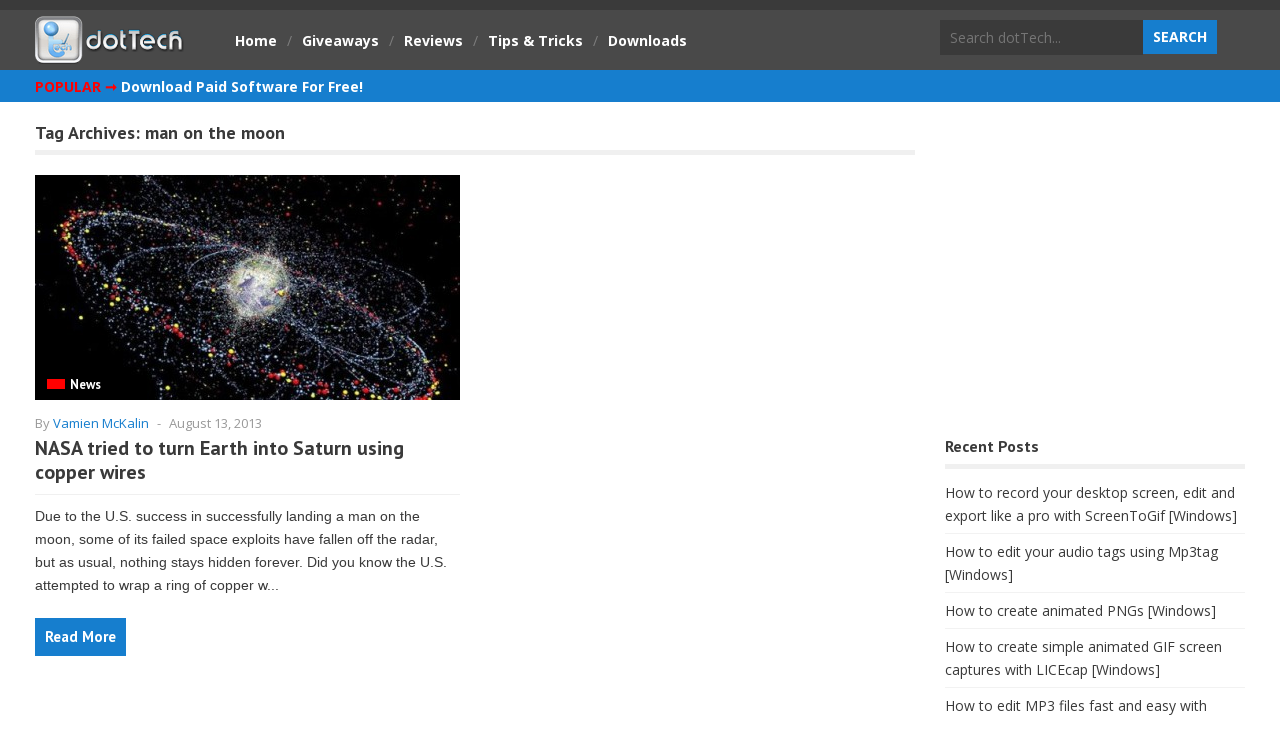

--- FILE ---
content_type: text/html; charset=UTF-8
request_url: https://dottech.org/tag/man-on-the-moon/
body_size: 13099
content:
<!DOCTYPE html>
<!--[if IE 6]>
<html id="ie6" dir="ltr" lang="en-US" prefix="og: https://ogp.me/ns#">
<![endif]-->
<!--[if IE 7]>
<html id="ie7" dir="ltr" lang="en-US" prefix="og: https://ogp.me/ns#">
<![endif]-->
<!--[if IE 8]>
<html id="ie8" dir="ltr" lang="en-US" prefix="og: https://ogp.me/ns#">
<![endif]-->
<!--[if !(IE 6) | !(IE 7) | !(IE 8)  ]><!-->
<html dir="ltr" lang="en-US" prefix="og: https://ogp.me/ns#">
<!--<![endif]-->

<head>
<meta charset="UTF-8" />
<meta name="viewport" content="width=device-width" />

<title>man on the moon | dotTechdotTech</title>
<!--<script src="//cdn.cpxinteractive.com/brt/defs/p/38817892-053.js"></script>-->
<link rel="profile" href="http://gmpg.org/xfn/11" />
<link rel="pingback" href="https://dottech.org/xmlrpc.php" />
<!--[if lt IE 9]>
<script src="https://dottech.org/wp-content/themes/dt2/js/html5.js" type="text/javascript"></script>
<![endif]-->

		<!-- All in One SEO 4.9.2 - aioseo.com -->
	<meta name="robots" content="max-image-preview:large" />
	<meta name="msvalidate.01" content="7C0312C5C79C2989A5ACC59835197549" />
	<link rel="canonical" href="https://dottech.org/tag/man-on-the-moon/" />
	<meta name="generator" content="All in One SEO (AIOSEO) 4.9.2" />
		<script type="application/ld+json" class="aioseo-schema">
			{"@context":"https:\/\/schema.org","@graph":[{"@type":"BreadcrumbList","@id":"https:\/\/dottech.org\/tag\/man-on-the-moon\/#breadcrumblist","itemListElement":[{"@type":"ListItem","@id":"https:\/\/dottech.org#listItem","position":1,"name":"Home","item":"https:\/\/dottech.org","nextItem":{"@type":"ListItem","@id":"https:\/\/dottech.org\/tag\/man-on-the-moon\/#listItem","name":"man on the moon"}},{"@type":"ListItem","@id":"https:\/\/dottech.org\/tag\/man-on-the-moon\/#listItem","position":2,"name":"man on the moon","previousItem":{"@type":"ListItem","@id":"https:\/\/dottech.org#listItem","name":"Home"}}]},{"@type":"CollectionPage","@id":"https:\/\/dottech.org\/tag\/man-on-the-moon\/#collectionpage","url":"https:\/\/dottech.org\/tag\/man-on-the-moon\/","name":"man on the moon | dotTech","inLanguage":"en-US","isPartOf":{"@id":"https:\/\/dottech.org\/#website"},"breadcrumb":{"@id":"https:\/\/dottech.org\/tag\/man-on-the-moon\/#breadcrumblist"}},{"@type":"Organization","@id":"https:\/\/dottech.org\/#organization","name":"Azadi Network LLC","description":"Professional Technologians","url":"https:\/\/dottech.org\/"},{"@type":"WebSite","@id":"https:\/\/dottech.org\/#website","url":"https:\/\/dottech.org\/","name":"dotTech","description":"Professional Technologians","inLanguage":"en-US","publisher":{"@id":"https:\/\/dottech.org\/#organization"}}]}
		</script>
		<!-- All in One SEO -->


<link rel="alternate" type="application/rss+xml" title="dotTech &raquo; Feed" href="https://dottech.org/feed/" />
<link rel="alternate" type="application/rss+xml" title="dotTech &raquo; Comments Feed" href="https://dottech.org/comments/feed/" />
<link rel="alternate" type="application/rss+xml" title="dotTech &raquo; man on the moon Tag Feed" href="https://dottech.org/tag/man-on-the-moon/feed/" />
<style id='wp-img-auto-sizes-contain-inline-css' type='text/css'>
img:is([sizes=auto i],[sizes^="auto," i]){contain-intrinsic-size:3000px 1500px}
/*# sourceURL=wp-img-auto-sizes-contain-inline-css */
</style>
<style id='wp-emoji-styles-inline-css' type='text/css'>

	img.wp-smiley, img.emoji {
		display: inline !important;
		border: none !important;
		box-shadow: none !important;
		height: 1em !important;
		width: 1em !important;
		margin: 0 0.07em !important;
		vertical-align: -0.1em !important;
		background: none !important;
		padding: 0 !important;
	}
/*# sourceURL=wp-emoji-styles-inline-css */
</style>
<style id='wp-block-library-inline-css' type='text/css'>
:root{--wp-block-synced-color:#7a00df;--wp-block-synced-color--rgb:122,0,223;--wp-bound-block-color:var(--wp-block-synced-color);--wp-editor-canvas-background:#ddd;--wp-admin-theme-color:#007cba;--wp-admin-theme-color--rgb:0,124,186;--wp-admin-theme-color-darker-10:#006ba1;--wp-admin-theme-color-darker-10--rgb:0,107,160.5;--wp-admin-theme-color-darker-20:#005a87;--wp-admin-theme-color-darker-20--rgb:0,90,135;--wp-admin-border-width-focus:2px}@media (min-resolution:192dpi){:root{--wp-admin-border-width-focus:1.5px}}.wp-element-button{cursor:pointer}:root .has-very-light-gray-background-color{background-color:#eee}:root .has-very-dark-gray-background-color{background-color:#313131}:root .has-very-light-gray-color{color:#eee}:root .has-very-dark-gray-color{color:#313131}:root .has-vivid-green-cyan-to-vivid-cyan-blue-gradient-background{background:linear-gradient(135deg,#00d084,#0693e3)}:root .has-purple-crush-gradient-background{background:linear-gradient(135deg,#34e2e4,#4721fb 50%,#ab1dfe)}:root .has-hazy-dawn-gradient-background{background:linear-gradient(135deg,#faaca8,#dad0ec)}:root .has-subdued-olive-gradient-background{background:linear-gradient(135deg,#fafae1,#67a671)}:root .has-atomic-cream-gradient-background{background:linear-gradient(135deg,#fdd79a,#004a59)}:root .has-nightshade-gradient-background{background:linear-gradient(135deg,#330968,#31cdcf)}:root .has-midnight-gradient-background{background:linear-gradient(135deg,#020381,#2874fc)}:root{--wp--preset--font-size--normal:16px;--wp--preset--font-size--huge:42px}.has-regular-font-size{font-size:1em}.has-larger-font-size{font-size:2.625em}.has-normal-font-size{font-size:var(--wp--preset--font-size--normal)}.has-huge-font-size{font-size:var(--wp--preset--font-size--huge)}.has-text-align-center{text-align:center}.has-text-align-left{text-align:left}.has-text-align-right{text-align:right}.has-fit-text{white-space:nowrap!important}#end-resizable-editor-section{display:none}.aligncenter{clear:both}.items-justified-left{justify-content:flex-start}.items-justified-center{justify-content:center}.items-justified-right{justify-content:flex-end}.items-justified-space-between{justify-content:space-between}.screen-reader-text{border:0;clip-path:inset(50%);height:1px;margin:-1px;overflow:hidden;padding:0;position:absolute;width:1px;word-wrap:normal!important}.screen-reader-text:focus{background-color:#ddd;clip-path:none;color:#444;display:block;font-size:1em;height:auto;left:5px;line-height:normal;padding:15px 23px 14px;text-decoration:none;top:5px;width:auto;z-index:100000}html :where(.has-border-color){border-style:solid}html :where([style*=border-top-color]){border-top-style:solid}html :where([style*=border-right-color]){border-right-style:solid}html :where([style*=border-bottom-color]){border-bottom-style:solid}html :where([style*=border-left-color]){border-left-style:solid}html :where([style*=border-width]){border-style:solid}html :where([style*=border-top-width]){border-top-style:solid}html :where([style*=border-right-width]){border-right-style:solid}html :where([style*=border-bottom-width]){border-bottom-style:solid}html :where([style*=border-left-width]){border-left-style:solid}html :where(img[class*=wp-image-]){height:auto;max-width:100%}:where(figure){margin:0 0 1em}html :where(.is-position-sticky){--wp-admin--admin-bar--position-offset:var(--wp-admin--admin-bar--height,0px)}@media screen and (max-width:600px){html :where(.is-position-sticky){--wp-admin--admin-bar--position-offset:0px}}

/*# sourceURL=wp-block-library-inline-css */
</style><style id='global-styles-inline-css' type='text/css'>
:root{--wp--preset--aspect-ratio--square: 1;--wp--preset--aspect-ratio--4-3: 4/3;--wp--preset--aspect-ratio--3-4: 3/4;--wp--preset--aspect-ratio--3-2: 3/2;--wp--preset--aspect-ratio--2-3: 2/3;--wp--preset--aspect-ratio--16-9: 16/9;--wp--preset--aspect-ratio--9-16: 9/16;--wp--preset--color--black: #000000;--wp--preset--color--cyan-bluish-gray: #abb8c3;--wp--preset--color--white: #ffffff;--wp--preset--color--pale-pink: #f78da7;--wp--preset--color--vivid-red: #cf2e2e;--wp--preset--color--luminous-vivid-orange: #ff6900;--wp--preset--color--luminous-vivid-amber: #fcb900;--wp--preset--color--light-green-cyan: #7bdcb5;--wp--preset--color--vivid-green-cyan: #00d084;--wp--preset--color--pale-cyan-blue: #8ed1fc;--wp--preset--color--vivid-cyan-blue: #0693e3;--wp--preset--color--vivid-purple: #9b51e0;--wp--preset--gradient--vivid-cyan-blue-to-vivid-purple: linear-gradient(135deg,rgb(6,147,227) 0%,rgb(155,81,224) 100%);--wp--preset--gradient--light-green-cyan-to-vivid-green-cyan: linear-gradient(135deg,rgb(122,220,180) 0%,rgb(0,208,130) 100%);--wp--preset--gradient--luminous-vivid-amber-to-luminous-vivid-orange: linear-gradient(135deg,rgb(252,185,0) 0%,rgb(255,105,0) 100%);--wp--preset--gradient--luminous-vivid-orange-to-vivid-red: linear-gradient(135deg,rgb(255,105,0) 0%,rgb(207,46,46) 100%);--wp--preset--gradient--very-light-gray-to-cyan-bluish-gray: linear-gradient(135deg,rgb(238,238,238) 0%,rgb(169,184,195) 100%);--wp--preset--gradient--cool-to-warm-spectrum: linear-gradient(135deg,rgb(74,234,220) 0%,rgb(151,120,209) 20%,rgb(207,42,186) 40%,rgb(238,44,130) 60%,rgb(251,105,98) 80%,rgb(254,248,76) 100%);--wp--preset--gradient--blush-light-purple: linear-gradient(135deg,rgb(255,206,236) 0%,rgb(152,150,240) 100%);--wp--preset--gradient--blush-bordeaux: linear-gradient(135deg,rgb(254,205,165) 0%,rgb(254,45,45) 50%,rgb(107,0,62) 100%);--wp--preset--gradient--luminous-dusk: linear-gradient(135deg,rgb(255,203,112) 0%,rgb(199,81,192) 50%,rgb(65,88,208) 100%);--wp--preset--gradient--pale-ocean: linear-gradient(135deg,rgb(255,245,203) 0%,rgb(182,227,212) 50%,rgb(51,167,181) 100%);--wp--preset--gradient--electric-grass: linear-gradient(135deg,rgb(202,248,128) 0%,rgb(113,206,126) 100%);--wp--preset--gradient--midnight: linear-gradient(135deg,rgb(2,3,129) 0%,rgb(40,116,252) 100%);--wp--preset--font-size--small: 13px;--wp--preset--font-size--medium: 20px;--wp--preset--font-size--large: 36px;--wp--preset--font-size--x-large: 42px;--wp--preset--spacing--20: 0.44rem;--wp--preset--spacing--30: 0.67rem;--wp--preset--spacing--40: 1rem;--wp--preset--spacing--50: 1.5rem;--wp--preset--spacing--60: 2.25rem;--wp--preset--spacing--70: 3.38rem;--wp--preset--spacing--80: 5.06rem;--wp--preset--shadow--natural: 6px 6px 9px rgba(0, 0, 0, 0.2);--wp--preset--shadow--deep: 12px 12px 50px rgba(0, 0, 0, 0.4);--wp--preset--shadow--sharp: 6px 6px 0px rgba(0, 0, 0, 0.2);--wp--preset--shadow--outlined: 6px 6px 0px -3px rgb(255, 255, 255), 6px 6px rgb(0, 0, 0);--wp--preset--shadow--crisp: 6px 6px 0px rgb(0, 0, 0);}:where(.is-layout-flex){gap: 0.5em;}:where(.is-layout-grid){gap: 0.5em;}body .is-layout-flex{display: flex;}.is-layout-flex{flex-wrap: wrap;align-items: center;}.is-layout-flex > :is(*, div){margin: 0;}body .is-layout-grid{display: grid;}.is-layout-grid > :is(*, div){margin: 0;}:where(.wp-block-columns.is-layout-flex){gap: 2em;}:where(.wp-block-columns.is-layout-grid){gap: 2em;}:where(.wp-block-post-template.is-layout-flex){gap: 1.25em;}:where(.wp-block-post-template.is-layout-grid){gap: 1.25em;}.has-black-color{color: var(--wp--preset--color--black) !important;}.has-cyan-bluish-gray-color{color: var(--wp--preset--color--cyan-bluish-gray) !important;}.has-white-color{color: var(--wp--preset--color--white) !important;}.has-pale-pink-color{color: var(--wp--preset--color--pale-pink) !important;}.has-vivid-red-color{color: var(--wp--preset--color--vivid-red) !important;}.has-luminous-vivid-orange-color{color: var(--wp--preset--color--luminous-vivid-orange) !important;}.has-luminous-vivid-amber-color{color: var(--wp--preset--color--luminous-vivid-amber) !important;}.has-light-green-cyan-color{color: var(--wp--preset--color--light-green-cyan) !important;}.has-vivid-green-cyan-color{color: var(--wp--preset--color--vivid-green-cyan) !important;}.has-pale-cyan-blue-color{color: var(--wp--preset--color--pale-cyan-blue) !important;}.has-vivid-cyan-blue-color{color: var(--wp--preset--color--vivid-cyan-blue) !important;}.has-vivid-purple-color{color: var(--wp--preset--color--vivid-purple) !important;}.has-black-background-color{background-color: var(--wp--preset--color--black) !important;}.has-cyan-bluish-gray-background-color{background-color: var(--wp--preset--color--cyan-bluish-gray) !important;}.has-white-background-color{background-color: var(--wp--preset--color--white) !important;}.has-pale-pink-background-color{background-color: var(--wp--preset--color--pale-pink) !important;}.has-vivid-red-background-color{background-color: var(--wp--preset--color--vivid-red) !important;}.has-luminous-vivid-orange-background-color{background-color: var(--wp--preset--color--luminous-vivid-orange) !important;}.has-luminous-vivid-amber-background-color{background-color: var(--wp--preset--color--luminous-vivid-amber) !important;}.has-light-green-cyan-background-color{background-color: var(--wp--preset--color--light-green-cyan) !important;}.has-vivid-green-cyan-background-color{background-color: var(--wp--preset--color--vivid-green-cyan) !important;}.has-pale-cyan-blue-background-color{background-color: var(--wp--preset--color--pale-cyan-blue) !important;}.has-vivid-cyan-blue-background-color{background-color: var(--wp--preset--color--vivid-cyan-blue) !important;}.has-vivid-purple-background-color{background-color: var(--wp--preset--color--vivid-purple) !important;}.has-black-border-color{border-color: var(--wp--preset--color--black) !important;}.has-cyan-bluish-gray-border-color{border-color: var(--wp--preset--color--cyan-bluish-gray) !important;}.has-white-border-color{border-color: var(--wp--preset--color--white) !important;}.has-pale-pink-border-color{border-color: var(--wp--preset--color--pale-pink) !important;}.has-vivid-red-border-color{border-color: var(--wp--preset--color--vivid-red) !important;}.has-luminous-vivid-orange-border-color{border-color: var(--wp--preset--color--luminous-vivid-orange) !important;}.has-luminous-vivid-amber-border-color{border-color: var(--wp--preset--color--luminous-vivid-amber) !important;}.has-light-green-cyan-border-color{border-color: var(--wp--preset--color--light-green-cyan) !important;}.has-vivid-green-cyan-border-color{border-color: var(--wp--preset--color--vivid-green-cyan) !important;}.has-pale-cyan-blue-border-color{border-color: var(--wp--preset--color--pale-cyan-blue) !important;}.has-vivid-cyan-blue-border-color{border-color: var(--wp--preset--color--vivid-cyan-blue) !important;}.has-vivid-purple-border-color{border-color: var(--wp--preset--color--vivid-purple) !important;}.has-vivid-cyan-blue-to-vivid-purple-gradient-background{background: var(--wp--preset--gradient--vivid-cyan-blue-to-vivid-purple) !important;}.has-light-green-cyan-to-vivid-green-cyan-gradient-background{background: var(--wp--preset--gradient--light-green-cyan-to-vivid-green-cyan) !important;}.has-luminous-vivid-amber-to-luminous-vivid-orange-gradient-background{background: var(--wp--preset--gradient--luminous-vivid-amber-to-luminous-vivid-orange) !important;}.has-luminous-vivid-orange-to-vivid-red-gradient-background{background: var(--wp--preset--gradient--luminous-vivid-orange-to-vivid-red) !important;}.has-very-light-gray-to-cyan-bluish-gray-gradient-background{background: var(--wp--preset--gradient--very-light-gray-to-cyan-bluish-gray) !important;}.has-cool-to-warm-spectrum-gradient-background{background: var(--wp--preset--gradient--cool-to-warm-spectrum) !important;}.has-blush-light-purple-gradient-background{background: var(--wp--preset--gradient--blush-light-purple) !important;}.has-blush-bordeaux-gradient-background{background: var(--wp--preset--gradient--blush-bordeaux) !important;}.has-luminous-dusk-gradient-background{background: var(--wp--preset--gradient--luminous-dusk) !important;}.has-pale-ocean-gradient-background{background: var(--wp--preset--gradient--pale-ocean) !important;}.has-electric-grass-gradient-background{background: var(--wp--preset--gradient--electric-grass) !important;}.has-midnight-gradient-background{background: var(--wp--preset--gradient--midnight) !important;}.has-small-font-size{font-size: var(--wp--preset--font-size--small) !important;}.has-medium-font-size{font-size: var(--wp--preset--font-size--medium) !important;}.has-large-font-size{font-size: var(--wp--preset--font-size--large) !important;}.has-x-large-font-size{font-size: var(--wp--preset--font-size--x-large) !important;}
/*# sourceURL=global-styles-inline-css */
</style>

<style id='classic-theme-styles-inline-css' type='text/css'>
/*! This file is auto-generated */
.wp-block-button__link{color:#fff;background-color:#32373c;border-radius:9999px;box-shadow:none;text-decoration:none;padding:calc(.667em + 2px) calc(1.333em + 2px);font-size:1.125em}.wp-block-file__button{background:#32373c;color:#fff;text-decoration:none}
/*# sourceURL=/wp-includes/css/classic-themes.min.css */
</style>
<link rel='stylesheet' id='wt-style-css' href='https://dottech.org/wp-content/themes/dt2-child/style.css?ver=6.9' type='text/css' media='all' />
<style id='wt-style-inline-css' type='text/css'>
#main-menu,
  #main-menu ul li ul li a,
 #main-menu ul li:hover ul li a,
 #main-menu ul li.over ul li a,
 #main-menu ul li ul li:hover ul li a,
 #main-menu ul li ul li.over ul li a{ 
    background: #167ECE 
}

#main-menu{ 
    border-bottom: 4px solid #167ECE 
}

#main-menu .current-menu-item,
 #main-menu .current_page_item,
 #main-menu ul li a:hover,
 #main-menu ul li ul li:hover a,
 #main-menu ul li ul li.over a,
 #main-menu ul li ul li ul li a:hover{ 
    background: #167ECE 
}

.main-color,
 .entry-meta .author a,
 .entry-content a{ 
    color: #167ECE 
}

.main-color-bg,
 .pagination a:hover,
 .pagination .current,
 .review-container .review-header,
 .review-stars div,
 #respond input[type=submit],
 .tagcloud a,
 .pagination-links li a,
 .entry-footer .tags a:hover{ 
    background-color: #167ECE 
}

.widget_tabs .widget-tabs-title-container ul li:hover:after,
 .widget_tabs .widget-tabs-title-container ul li.active:after{ 
    border-color: #167ECE #FFFFFF
}

.post-nav,
 #comments h3.comments-title{ 
    border-bottom: 5px solid #167ECE 
}

#footer{ 
    border-top: 10px solid #167ECE 
}


/*# sourceURL=wt-style-inline-css */
</style>
<script type="text/javascript" src="https://dottech.org/wp-includes/js/jquery/jquery.min.js?ver=3.7.1" id="jquery-core-js"></script>
<script type="text/javascript" src="https://dottech.org/wp-includes/js/jquery/jquery-migrate.min.js?ver=3.4.1" id="jquery-migrate-js"></script>
<link rel="https://api.w.org/" href="https://dottech.org/wp-json/" /><link rel="alternate" title="JSON" type="application/json" href="https://dottech.org/wp-json/wp/v2/tags/11998" /><link rel="EditURI" type="application/rsd+xml" title="RSD" href="https://dottech.org/xmlrpc.php?rsd" />
<meta name="generator" content="WordPress 6.9" />
<!--<script type='text/javascript'>
  var googletag = googletag || {};
  googletag.cmd = googletag.cmd || [];
  (function() {
    var gads = document.createElement('script');
    gads.async = true;
    gads.type = 'text/javascript';
    var useSSL = 'https:' == document.location.protocol;
    gads.src = (useSSL ? 'https:' : 'http:') +
      '//www.googletagservices.com/tag/js/gpt.js';
    var node = document.getElementsByTagName('script')[0];
    node.parentNode.insertBefore(gads, node);
  })();
</script>-->

<!--<script type='text/javascript'>
  googletag.cmd.push(function() {
    googletag.defineSlot('/127631586/dT_160x600_1', [160, 600], 'div-gpt-ad-1449359670431-0').addService(googletag.pubads());
    googletag.pubads().enableSingleRequest();
    googletag.enableServices();
  });
</script>

<script type='text/javascript'>
  googletag.cmd.push(function() {
    googletag.defineSlot('/127631586/dT_300x250_1', [300, 250], 'div-gpt-ad-1445556001449-0').addService(googletag.pubads());
    googletag.pubads().enableSingleRequest();
    googletag.enableServices();
  });
</script>

<script type='text/javascript'>
  googletag.cmd.push(function() {
    googletag.defineSlot('/127631586/dT_300x250_2', [300, 250], 'div-gpt-ad-1445556754179-0').addService(googletag.pubads());
    googletag.pubads().enableSingleRequest();
    googletag.enableServices();
  });
</script>

<script type='text/javascript'>
  googletag.cmd.push(function() {
    googletag.defineSlot('/127631586/dT_300x250_3', [300, 250], 'div-gpt-ad-1445556816684-0').addService(googletag.pubads());
    googletag.pubads().enableSingleRequest();
    googletag.enableServices();
  });
</script>

<script type='text/javascript'>
  googletag.cmd.push(function() {
    googletag.defineSlot('/127631586/dT_300x250_4', [300, 250], 'div-gpt-ad-1445556887090-0').addService(googletag.pubads());
    googletag.pubads().enableSingleRequest();
    googletag.enableServices();
  });
</script>

<script type='text/javascript'>
  googletag.cmd.push(function() {
    googletag.defineSlot('/127631586/dT_728x90_1', [728, 90], 'div-gpt-ad-1449359612324-0').addService(googletag.pubads());
    googletag.pubads().enableSingleRequest();
    googletag.enableServices();
  });
</script>-->
<!--<script type='text/javascript'>
  var googletag = googletag || {};
  googletag.cmd = googletag.cmd || [];
  (function() {
    var gads = document.createElement('script');
    gads.async = true;
    gads.type = 'text/javascript';
    var useSSL = 'https:' == document.location.protocol;
    gads.src = (useSSL ? 'https:' : 'http:') +
      '//www.googletagservices.com/tag/js/gpt.js';
    var node = document.getElementsByTagName('script')[0];
    node.parentNode.insertBefore(gads, node);
  })();
</script>
<script type='text/javascript'>
  googletag.cmd.push(function() {
    googletag.defineSlot('/127631586/dT_160x600_b', [160, 600], 'div-gpt-ad-1458294699204-0').addService(googletag.pubads());
    googletag.pubads().enableSingleRequest();
    googletag.enableServices();
  });
</script>

<script type='text/javascript'>
  googletag.cmd.push(function() {
    googletag.defineSlot('/127631586/dT_300x250_b_1', [300, 250], 'div-gpt-ad-1458294876101-0').addService(googletag.pubads());
    googletag.pubads().enableSingleRequest();
    googletag.enableServices();
  });
</script>

<script type='text/javascript'>
  googletag.cmd.push(function() {
    googletag.defineSlot('/127631586/dT_300x250_b_2', [300, 250], 'div-gpt-ad-1458294917744-0').addService(googletag.pubads());
    googletag.pubads().enableSingleRequest();
    googletag.enableServices();
  });
</script>

<script type='text/javascript'>
  googletag.cmd.push(function() {
    googletag.defineSlot('/127631586/dT_300x250_b_3', [300, 250], 'div-gpt-ad-1458294941506-0').addService(googletag.pubads());
    googletag.pubads().enableSingleRequest();
    googletag.enableServices();
  });
</script>

<script type='text/javascript'>
  googletag.cmd.push(function() {
    googletag.defineSlot('/127631586/dT_300x250_b_4', [300, 250], 'div-gpt-ad-1458294972946-0').addService(googletag.pubads());
    googletag.pubads().enableSingleRequest();
    googletag.enableServices();
  });
</script>

<script type='text/javascript'>
  googletag.cmd.push(function() {
    googletag.defineSlot('/127631586/dT_728x90_b', [728, 90], 'div-gpt-ad-1458295025764-0').addService(googletag.pubads());
    googletag.pubads().enableSingleRequest();
    googletag.enableServices();
  });
</script>-->
	
<script data-ad-client="ca-pub-7509691062097195" async src="https://pagead2.googlesyndication.com/pagead/js/adsbygoogle.js"></script>
	<script data-ad-client="ca-pub-6453548621946892" async src="https://pagead2.googlesyndication.com/pagead/js/adsbygoogle.js"></script>
	<script data-ad-client="ca-pub-8977730380648776" async src="https://pagead2.googlesyndication.com/pagead/js/adsbygoogle.js"></script>
	<script data-ad-client="ca-pub-7808729936823934" async src="https://pagead2.googlesyndication.com/pagead/js/adsbygoogle.js"></script>
	<script data-ad-client="ca-pub-8052508224677592" async src="https://pagead2.googlesyndication.com/pagead/js/adsbygoogle.js"></script>

<meta name="generator" content="WP Rocket 3.20.3" data-wpr-features="wpr_desktop" /></head>
<body class="archive tag tag-man-on-the-moon tag-11998 wp-theme-dt2 wp-child-theme-dt2-child">
	<script async src="//pagead2.googlesyndication.com/pagead/js/adsbygoogle.js"></script>
	<script>
	  (adsbygoogle = window.adsbygoogle || []).push({
		google_ad_client: "ca-pub-9004832441082633",
		enable_page_level_ads: true
	  });
	</script>
	<header data-rocket-location-hash="639a8427519e153a208a5bba533a62d8" id="header">			
		
		<div data-rocket-location-hash="496bf186f792796bbcc378885ac183df" class="inner-wrap">
			<div data-rocket-location-hash="84ed4d5a10953f3955b9bcba2177f3bd" class="logo">			
									<h1>
						<a href="https://dottech.org" title="dotTech">
							<img src="https://dottech.org/wp-content/uploads/2014/03/dottech_logo_custom_50px_v4.png" alt="dotTech" />
						</a>
					</h1>	
					
			</div>
					
			<div data-rocket-location-hash="33d5367a9189da29350aa567ea8ff1d6" class="top-menu">
				<ul id="menu-new-menu-without-submenus" class="menu"><li id="menu-item-206104" class="menu-item menu-item-type-custom menu-item-object-custom menu-item-home menu-item-206104"><span>/</span><a href="//dottech.org">Home</a></li>
<li id="menu-item-206105" class="menu-item menu-item-type-post_type menu-item-object-page menu-item-206105"><span>/</span><a href="https://dottech.org/giveaway/">Giveaways</a></li>
<li id="menu-item-206106" class="menu-item menu-item-type-custom menu-item-object-custom menu-item-206106"><span>/</span><a href="//dottech.org/tag/app-software-reviews">Reviews</a></li>
<li id="menu-item-206135" class="menu-item menu-item-type-custom menu-item-object-custom menu-item-206135"><span>/</span><a href="//dottech.org/tag/tips-and-tricks">Tips &#038; Tricks</a></li>
<li id="menu-item-206146" class="menu-item menu-item-type-custom menu-item-object-custom menu-item-206146"><span>/</span><a target="_blank" href="http://sharewareonsale.com">Downloads</a></li>
</ul>			</div>		
			
						
			<!--<span class="top_login">
								<a href="/wp-admin/profile.php">Edit profile</a> / <a href="">Logout</a>
										<a href="/wp-register.php">Register</a> / <a href="">Login</a>
								</span>-->
			<div data-rocket-location-hash="9d0c25d3060c67994a283e229bef6a12" class="search">
					<form method="get" id="searchform" action="https://dottech.org/search-dottech/">
		<input type="text" class="searchfield" name="q" id="s" placeholder="Search dotTech..." />
		<input type="hidden" name="cx" value="partner-pub-9004832441082633:uq8ha7y7cms" />
		<input type="hidden" name="cof" value="FORID:11" />
		<input type="hidden" name="ie" value="ISO-8859-1" />
		<input type="submit" class="submit button main-color-bg" name="submit" id="searchsubmit" value="Search" />
	</form>
	<script type="text/javascript" src="//www.google.com/coop/cse/brand?form=cse-search-box&amp;lang=en"></script>			</div>
		</div> <!-- /wrap -->		
		<div data-rocket-location-hash="b90db6fc41a043c404f52d08e8faf8e0" class="clearfix"></div>
	</header>
	
	<div data-rocket-location-hash="fcceb3a82b023ae6ad99c136cb335c02" class="mobile_wrapper_menu">
	<div data-rocket-location-hash="2c7fcfc44cb6153a4535a903b0300cbe" id="main-menu">
		<div data-rocket-location-hash="ca8ce059d0c1f39c6c4ec5841bd8e657" class="inner-wrap" style="height:100%;">
			<!--<script async src="//pagead2.googlesyndication.com/pagead/js/adsbygoogle.js"></script>
			<!-- dT Top Links
			<ins class="adsbygoogle"
				 style="display:inline-block;width:728px;height:15px"
				 data-ad-client="ca-pub-9004832441082633"
				 data-ad-slot="1890918752"></ins>
			<script>
			(adsbygoogle = window.adsbygoogle || []).push({});
			</script>-->
			<div style="padding-top:5px;">
			<span class="top_popular">POPULAR &#10142;</span><span class="top_other">
						<a href="/giveaway">Download Paid Software For Free!</a><!--<a href="/best-free-windows-software">Best Free Windows Software</a> / <a href="/how-to-root-android-jailbreak-ios-iphone-ipad-homebrew-webos">How To Root Android Devices</a> / <a href="/best-free-android-apps">Best Free Android Apps</a></span>-->
			</div>
		</div>
		<div data-rocket-location-hash="c8d22d481ecd76c1c7f983df4686388e" class="clearfix"></div>
	</div></div>
	
	<div data-rocket-location-hash="7b7f1d2864bba43b372cfc590710c7a9" id="container" class="hfeed">	
		
	<div data-rocket-location-hash="f1f77fbb310e3daab39e0ad355bfd53b" id="main">	
<div data-rocket-location-hash="913eab50ff199decedb0215b21fed15c" id="content" class="post-archive tag-archive">
			
		<header class="archive-header">
			<h3 class="archive-title">Tag Archives: <span>man on the moon</span></h3>
			
					</header>

		<div class="archive-postlist">
							
															
				<div class="col col-425">
					
<article id="post-121678" class="post-121678 post type-post status-publish format-standard has-post-thumbnail hentry category-tech-news tag-america tag-copper-wires tag-earth tag-man-on-the-moon tag-nasa tag-news tag-project tag-radio tag-radio-transmissions tag-research tag-resolution tag-satellite tag-saturn tag-science tag-scientists tag-south tag-space tag-tech tag-technology tag-west-ford tag-wired">	
	
			<div class="thumbnail overlay">
			<div class="a425-225-img">
			<a href="https://dottech.org/121678/nasa-tried-to-turn-earth-into-saturn-using-copper-wires/" >
				<img width="425" height="225" src="https://dottech.org/wp-content/uploads/2013/08/space_debris-425x225.jpg" class="attachment-wt-img-425_225 size-wt-img-425_225 wp-post-image" alt="" decoding="async" fetchpriority="high" />			</a>
			<div class="cat-bullet"><span class="cat"><span class="news"></span><h6><a href="/tag/news">News</a></h6></span></div>
			</div>
		</div>		
		
		
	<header class="entry-header">							
		<div class="entry-meta">
			<span class="author">By <a href="https://dottech.org/author/vames/" title="Posts by Vamien McKalin" rel="author">Vamien McKalin</a></span>
			<span class="sep">-</span>
			<span class="date">August 13, 2013</span>
																			
		</div>
		
		<h3>								
			<a href="https://dottech.org/121678/nasa-tried-to-turn-earth-into-saturn-using-copper-wires/">
				NASA tried to turn Earth into Saturn using copper wires			</a>
		</h3>
	</header>
	
	<div class="entry-excerpt">
		<p>
			Due to the U.S. success in successfully landing a man on the moon, some of its failed space exploits have fallen off the radar, but as usual, nothing stays hidden forever. Did you know the U.S. attempted to wrap a ring of copper w...		</p>
	</div>
	
	<footer class="entry-footer">
		<div class="read-more main-color-bg"><h5><a href="https://dottech.org/121678/nasa-tried-to-turn-earth-into-saturn-using-copper-wires/">Read More</a></h5></div>
			</footer>
	
</article><!-- /post-121678 -->
				</div>
									</div>
			</div><!-- /content -->

 
	
	
	<div data-rocket-location-hash="2378ceacb910ed39b1eaae04f71ac1ff" id="sidebar">
	
		<!--echo '<div class="ads"><div style="padding-bottom:10px;"><script async src="//pagead2.googlesyndication.com/pagead/js/adsbygoogle.js"></script>
<!-- Top Sidebar (300x250) created 11/29/10
<ins class="adsbygoogle"
     style="display:inline-block;width:300px;height:250px"
     data-ad-client="ca-pub-9004832441082633"
     data-ad-slot="9987335002"></ins>
<script>
(adsbygoogle = window.adsbygoogle || []).push({});
</script></div></div>';-->
		<div class="ads"><div style="padding-bottom:10px;"><script async src="//pagead2.googlesyndication.com/pagead/js/adsbygoogle.js"></script>
		<ins class="adsbygoogle"
			 style="display:block"
			 data-ad-format="fluid"
			 data-ad-client="ca-pub-9004832441082633"
			 data-ad-slot="8067809551"></ins>
		<script>
			 (adsbygoogle = window.adsbygoogle || []).push({});
		</script></div></div>
		
		
		<aside id="recent-posts-4" class="widget widget_recent_entries">
		<h4>Recent Posts</h4>
		<ul>
											<li>
					<a href="https://dottech.org/206220/how-to-record-your-desktop-screen-edit-and-export-like-a-pro-with-screentogif-windows/">How to record your desktop screen, edit and export like a pro with ScreenToGif [Windows]</a>
									</li>
											<li>
					<a href="https://dottech.org/206216/how-to-edit-your-audio-tags-using-mp3tag-windows/">How to edit your audio tags using Mp3tag [Windows]</a>
									</li>
											<li>
					<a href="https://dottech.org/206208/how-to-create-animated-pngs-windows/">How to create animated PNGs [Windows]</a>
									</li>
											<li>
					<a href="https://dottech.org/206201/windows-licecap-review/">How to create simple animated GIF screen captures with LICEcap [Windows]</a>
									</li>
											<li>
					<a href="https://dottech.org/206188/windows-mp3directcut-review/">How to edit MP3 files fast and easy with mp3DirectCut [Windows]</a>
									</li>
											<li>
					<a href="https://dottech.org/206179/windows-anagram-generator-review/">How to become a crossword (cheat) champ [Windows]</a>
									</li>
											<li>
					<a href="https://dottech.org/206170/windows-everything-review/">How to locate files and folders by filename instantly [Windows]</a>
									</li>
											<li>
					<a href="https://dottech.org/206164/how-to-broadcast-powerpoint-2010-or-later-presentation-windows/">How to broadcast your PowerPoint 2010 (or later) presentation [Windows]</a>
									</li>
											<li>
					<a href="https://dottech.org/206148/pdfelement-vs-acrobat-pro-dc-tip/">PDFelement vs Acrobat Pro DC [Tip]</a>
									</li>
											<li>
					<a href="https://dottech.org/206081/fix-disk-signature-collision-problem-of-a-drive-without-formatting-windows/">How to fix disk signature collision problem of a drive without formatting in Windows [Tip]</a>
									</li>
											<li>
					<a href="https://dottech.org/206070/turn-ads-off-in-utorrent-windows/">How to turn ads off in uTorrent in Windows [Tip]</a>
									</li>
											<li>
					<a href="https://dottech.org/206067/use-an-mp3-song-as-a-ringtone-in-iphone/">How to use an MP3 song as a ringtone in an iPhone [Tip]</a>
									</li>
											<li>
					<a href="https://dottech.org/206061/the-best-4-software-to-install-on-your-pc-in-2018-tip/">The Best 4 Software to Install on Your PC in 2018 [Tip]</a>
									</li>
											<li>
					<a href="https://dottech.org/206026/get-notification-to-stop-overcharging-laptop-battery-windows/">How to stop killing your battery by overcharging your laptop [Tip]</a>
									</li>
											<li>
					<a href="https://dottech.org/206031/windows-xmedia-recode-review/">How to reencode videos using XMedia Recode [Windows]</a>
									</li>
											<li>
					<a href="https://dottech.org/206006/windows-3d-youtube-downloader-review/">How to download videos using 3D Youtube Downloader [Windows]</a>
									</li>
											<li>
					<a href="https://dottech.org/206010/highlight-cells-containing-keywords-excel/">How to highlight cells having keywords in Excel [Tip]</a>
									</li>
											<li>
					<a href="https://dottech.org/206002/prevent-users-from-changing-desktop-wallpaper-windows/">How to prevent users from changing desktop wallpaper in Windows [Tip]</a>
									</li>
											<li>
					<a href="https://dottech.org/205981/windows-keepvid-music-review/">Download and record any song or video from the web with KeepVid Music [Windows]</a>
									</li>
											<li>
					<a href="https://dottech.org/205968/windows-keepvid-pro-for-desktop-review/">Download 1080p and Ultra HD videos from any site with KeepVid Pro [Windows]</a>
									</li>
											<li>
					<a href="https://dottech.org/205887/how-to-add-remove-apps-and-programs-in-windows-10/">How to add/remove apps and programs in Windows 10 [Tip]</a>
									</li>
											<li>
					<a href="https://dottech.org/205834/how-to-save-space-by-cleaning-up-component-store-winsxs-folder-in-windows-10/">How to save space by cleaning up Component Store (WinSxS folder) in Windows 10 [Tip]</a>
									</li>
											<li>
					<a href="https://dottech.org/205750/web-keepvid-online-video-converter-review/">Download videos online from any site with KeepVid Online [Web/Browser]</a>
									</li>
											<li>
					<a href="https://dottech.org/205669/how-to-enable-disable-onedrive-for-file-storage-in-windows-10/">How to enable/disable OneDrive for file storage in Windows 10 [Tip]</a>
									</li>
											<li>
					<a href="https://dottech.org/205688/how-to-find-out-what-edition-version-and-os-build-of-windows-10-i-have/">How to find out what edition, version and OS build of Windows 10 I have? [Tip]</a>
									</li>
											<li>
					<a href="https://dottech.org/205537/how-to-change-name-cortana-calls-you-tip/">How to change name Cortana calls you [Tip]</a>
									</li>
											<li>
					<a href="https://dottech.org/205561/how-to-encrypt-a-single-file-or-folder-in-windows-10/">How to encrypt a single file or folder in Windows 10 [Tip]</a>
									</li>
											<li>
					<a href="https://dottech.org/205518/how-to-encrypt-internal-hard-drive-in-windows-10/">How to encrypt internal hard drive in Windows 10 [Tip]</a>
									</li>
											<li>
					<a href="https://dottech.org/205512/android-keepvid-youtube-video-downloader-review/">Download HD videos fast with KeepVid YouTube Video Downloader [Android]</a>
									</li>
											<li>
					<a href="https://dottech.org/205466/how-to-turn-on-off-sync-settings-in-windows-10/">How to turn on/off sync settings in Windows 10 [Tip]</a>
									</li>
											<li>
					<a href="https://dottech.org/205204/how-to-enable-or-disable-automatic-updates-for-windows-update-in-windows-10/">How to enable or disable automatic updates for Windows Update in Windows 10 [Tip]</a>
									</li>
											<li>
					<a href="https://dottech.org/205293/how-to-turn-onoff-driver-updates-using-windows-update-in-windows-10/">How to turn on/off driver updates using Windows Update in Windows 10 [Tip]</a>
									</li>
											<li>
					<a href="https://dottech.org/205207/how-to-hide-or-show-windows-updates-in-windows-10/">How to hide or show Windows updates in Windows 10 [Tip]</a>
									</li>
											<li>
					<a href="https://dottech.org/205314/how-to-set-wireless-network-as-meterednon-metered-connection-in-windows-10/">How to set wireless network as metered/non-metered connection in Windows 10 [Tip]</a>
									</li>
											<li>
					<a href="https://dottech.org/205323/how-to-turn-onoff-system-protection-for-drives-in-windows-10/">How to turn on/off system protection for drives in Windows 10 [Tip]</a>
									</li>
					</ul>

		</aside><aside id="categories-2" class="widget widget_categories"><h4>The Hidden Stash (aka Categories)</h4><form action="https://dottech.org" method="get"><label class="screen-reader-text" for="cat">The Hidden Stash (aka Categories)</label><select  name='cat' id='cat' class='postform'>
	<option value='-1'>Select Category</option>
	<option class="level-0" value="194">Android&nbsp;&nbsp;(3,436)</option>
	<option class="level-1" value="891">&nbsp;&nbsp;&nbsp;Android Apps of the Day&nbsp;&nbsp;(138)</option>
	<option class="level-1" value="3533">&nbsp;&nbsp;&nbsp;Android Hacks&nbsp;&nbsp;(253)</option>
	<option class="level-1" value="734">&nbsp;&nbsp;&nbsp;Android Root Guides&nbsp;&nbsp;(1,171)</option>
	<option class="level-1" value="312">&nbsp;&nbsp;&nbsp;Best Free Android Apps&nbsp;&nbsp;(32)</option>
	<option class="level-0" value="6">Announcements&nbsp;&nbsp;(113)</option>
	<option class="level-0" value="51">Ask dotTechies&nbsp;&nbsp;(37)</option>
	<option class="level-0" value="719">BlackBerry&nbsp;&nbsp;(50)</option>
	<option class="level-0" value="714">Browsers&nbsp;&nbsp;(1,124)</option>
	<option class="level-0" value="311">Community Content&nbsp;&nbsp;(38)</option>
	<option class="level-0" value="20">dotTech Favorites&nbsp;&nbsp;(27)</option>
	<option class="level-0" value="662">Editorials&nbsp;&nbsp;(6)</option>
	<option class="level-1" value="193">&nbsp;&nbsp;&nbsp;Rants&nbsp;&nbsp;(5)</option>
	<option class="level-0" value="12">Featured&nbsp;&nbsp;(2)</option>
	<option class="level-0" value="10">Freebies&nbsp;&nbsp;(502)</option>
	<option class="level-1" value="871">&nbsp;&nbsp;&nbsp;Android Freebies&nbsp;&nbsp;(6)</option>
	<option class="level-1" value="15">&nbsp;&nbsp;&nbsp;dotTech Promotions&nbsp;&nbsp;(65)</option>
	<option class="level-1" value="879">&nbsp;&nbsp;&nbsp;iOS Freebies&nbsp;&nbsp;(31)</option>
	<option class="level-1" value="880">&nbsp;&nbsp;&nbsp;Mac OS X Freebies&nbsp;&nbsp;(19)</option>
	<option class="level-1" value="878">&nbsp;&nbsp;&nbsp;Web Freebies&nbsp;&nbsp;(11)</option>
	<option class="level-1" value="813">&nbsp;&nbsp;&nbsp;Windows Freebies&nbsp;&nbsp;(39)</option>
	<option class="level-1" value="883">&nbsp;&nbsp;&nbsp;Windows Phone Freebies&nbsp;&nbsp;(1)</option>
	<option class="level-0" value="9">Freeware Reviews&nbsp;&nbsp;(235)</option>
	<option class="level-0" value="190">General Tech&nbsp;&nbsp;(2,418)</option>
	<option class="level-0" value="8">Giveaway of the Day Reviews&nbsp;&nbsp;(372)</option>
	<option class="level-0" value="32">Hardware Reviews&nbsp;&nbsp;(4)</option>
	<option class="level-0" value="11">Headline&nbsp;&nbsp;(1)</option>
	<option class="level-0" value="7">I suck at spellings&nbsp;&nbsp;(46)</option>
	<option class="level-0" value="203">iOS&nbsp;&nbsp;(1,539)</option>
	<option class="level-1" value="3550">&nbsp;&nbsp;&nbsp;Best Free iPhone Apps&nbsp;&nbsp;(4)</option>
	<option class="level-1" value="892">&nbsp;&nbsp;&nbsp;iOS Apps of the Day&nbsp;&nbsp;(138)</option>
	<option class="level-1" value="732">&nbsp;&nbsp;&nbsp;iOS Jailbreak Guides&nbsp;&nbsp;(35)</option>
	<option class="level-0" value="98">Linux&nbsp;&nbsp;(265)</option>
	<option class="level-0" value="691">Mac OS X&nbsp;&nbsp;(552)</option>
	<option class="level-0" value="181">Miscellaneous&nbsp;&nbsp;(1,362)</option>
	<option class="level-0" value="660">Mobile Mania&nbsp;&nbsp;(19)</option>
	<option class="level-0" value="14">Shareware Reviews&nbsp;&nbsp;(145)</option>
	<option class="level-1" value="199">&nbsp;&nbsp;&nbsp;Rapid (Shareware) Reviews&nbsp;&nbsp;(9)</option>
	<option class="level-0" value="659">Software Updates&nbsp;&nbsp;(13)</option>
	<option class="level-0" value="182">Sponsored Content&nbsp;&nbsp;(7)</option>
	<option class="level-0" value="694">Symbian&nbsp;&nbsp;(10)</option>
	<option class="level-0" value="13">Tips &#8216;n Tricks&nbsp;&nbsp;(414)</option>
	<option class="level-1" value="22">&nbsp;&nbsp;&nbsp;Computer Programming&nbsp;&nbsp;(4)</option>
	<option class="level-1" value="21">&nbsp;&nbsp;&nbsp;Keeping Them Honest&nbsp;&nbsp;(36)</option>
	<option class="level-0" value="220">Video Game Reviews&nbsp;&nbsp;(4)</option>
	<option class="level-0" value="736">webOS&nbsp;&nbsp;(4)</option>
	<option class="level-0" value="262">Windows&nbsp;&nbsp;(3,020)</option>
	<option class="level-1" value="4669">&nbsp;&nbsp;&nbsp;Best Free Windows Software&nbsp;&nbsp;(39)</option>
	<option class="level-1" value="890">&nbsp;&nbsp;&nbsp;Windows Software of the Day&nbsp;&nbsp;(157)</option>
	<option class="level-0" value="661">Windows Phone&nbsp;&nbsp;(92)</option>
	<option class="level-0" value="18">World Wide Web&nbsp;&nbsp;(1,792)</option>
</select>
</form><script type="text/javascript">
/* <![CDATA[ */

( ( dropdownId ) => {
	const dropdown = document.getElementById( dropdownId );
	function onSelectChange() {
		setTimeout( () => {
			if ( 'escape' === dropdown.dataset.lastkey ) {
				return;
			}
			if ( dropdown.value && parseInt( dropdown.value ) > 0 && dropdown instanceof HTMLSelectElement ) {
				dropdown.parentElement.submit();
			}
		}, 250 );
	}
	function onKeyUp( event ) {
		if ( 'Escape' === event.key ) {
			dropdown.dataset.lastkey = 'escape';
		} else {
			delete dropdown.dataset.lastkey;
		}
	}
	function onClick() {
		delete dropdown.dataset.lastkey;
	}
	dropdown.addEventListener( 'keyup', onKeyUp );
	dropdown.addEventListener( 'click', onClick );
	dropdown.addEventListener( 'change', onSelectChange );
})( "cat" );

//# sourceURL=WP_Widget_Categories%3A%3Awidget
/* ]]> */
</script>
</aside>	
	</div><!-- /sidebar -->
	
		<!--<div style="padding-top:15px;display:inline-block;text-align:center;">
			<!--<div style="margin-bottom:20px;">
				<!-- /127631586/dT_728x90_1
				<div id='div-gpt-ad-1449359612324-0' style='height:90px; width:728px;'>
				<script type='text/javascript'>
				googletag.cmd.push(function() { googletag.display('div-gpt-ad-1449359612324-0'); });
				</script>
				</div>
			</div>
			
			<div style="margin-bottom:20px;">
				<!-- /127631586/dT_728x90_b
				<div id='div-gpt-ad-1458295025764-0' style='height:90px; width:728px;'>
				<script type='text/javascript'>
				googletag.cmd.push(function() { googletag.display('div-gpt-ad-1458295025764-0'); });
				</script>
				</div>
			</div>
		</div>-->
			
			<!--<div style="margin-bottom:20px;float:left;margin-right:20px;">
				<!-- /127631586/dT_300x250_b_2
				<div id='div-gpt-ad-1455270145969-0' style='height:250px; width:300px;'>
				<script type='text/javascript'>
				googletag.cmd.push(function() { googletag.display('div-gpt-ad-1455270145969-0'); });
				</script>
				</div>
			</div>
			
			<div style="margin-bottom:20px;float:left;margin-right:20px;">
				<!-- /127631586/dT_300x250_b_1
				<div id='div-gpt-ad-1455270120281-0' style='height:250px; width:300px;'>
				<script type='text/javascript'>
				googletag.cmd.push(function() { googletag.display('div-gpt-ad-1455270120281-0'); });
				</script>
				</div>
			</div>
			
			<div style="margin-bottom:20px;float:left;margin-right:20px;">
				<!-- /127631586/dT_300x250_4
				<div id='div-gpt-ad-1445556887090-0' style='height:250px; width:300px;'>
				<script type='text/javascript'>
				googletag.cmd.push(function() { googletag.display('div-gpt-ad-1445556887090-0'); });
				</script>
				</div>
			</div>
		</div>-->
	</div><!-- /main -->
</div><!-- /container -->
	<footer data-rocket-location-hash="3a34d16accfc999eb0a37d7b009cfdae" id="footer">
		<div data-rocket-location-hash="9bb3887fee30eb5a426754797b1283a8" class="footer-widgets">
			<div data-rocket-location-hash="e03ab4ffd343cf4bd6b12420d79bd56b" class="inner-wrap">
			
				<div class="col col-290">			
									</div>
				
				<div class="col col-290">	
									</div>
				
				<div class="col col-290">	
									</div>
				
				<div class="col col-290 col-last">
									</div>
			
			</div><!-- /inner-wrap -->			
			
		</div><!-- /footer-widgets -->
		
		<div data-rocket-location-hash="0628688e4ed5e30e9b71e45c5de3f368" class="footer-info">
			<div data-rocket-location-hash="1eff54c164f84488074675dd73087905" class="inner-wrap">
				 
					<div class="footer-left">
						© 2008-2017 dotTech.org | All content is the property of its rightful owner. | We are part of the <a href="http://azadinetwork.com" target="_blank">Azadi Network</a>.			
					</div>
												
			</div><!-- /inner-wrap -->			
		</div> <!--/footer-info -->
		<!--<script type="text/javascript">
			$(document).ready(function(){
				var add = '<param name="play" value="false" />';
				setInterval(function(){
				$('.ads_stop').find('video').trigger('pause');
				$('.ads_stop').find('object').trigger('pause');
				$('.ads_stop object').html($('.ads_stop object').html() + add);
				}, 2000);
			});
		</script>-->
	</footer><!-- /footer -->

<script type="speculationrules">
{"prefetch":[{"source":"document","where":{"and":[{"href_matches":"/*"},{"not":{"href_matches":["/wp-*.php","/wp-admin/*","/wp-content/uploads/*","/wp-content/*","/wp-content/plugins/*","/wp-content/themes/dt2-child/*","/wp-content/themes/dt2/*","/*\\?(.+)"]}},{"not":{"selector_matches":"a[rel~=\"nofollow\"]"}},{"not":{"selector_matches":".no-prefetch, .no-prefetch a"}}]},"eagerness":"conservative"}]}
</script>
<script type="module"  src="https://dottech.org/wp-content/plugins/all-in-one-seo-pack/dist/Lite/assets/table-of-contents.95d0dfce.js?ver=4.9.2" id="aioseo/js/src/vue/standalone/blocks/table-of-contents/frontend.js-js"></script>
<script type="text/javascript" src="https://dottech.org/wp-content/themes/dt2/js/hoverIntent.js?ver=6.9" id="wt_hoverIntent-js"></script>
<script type="text/javascript" src="https://dottech.org/wp-includes/js/hoverIntent.min.js?ver=1.10.2" id="hoverIntent-js"></script>
<script type="text/javascript" src="https://dottech.org/wp-content/themes/dt2/js/superfish.js?ver=6.9" id="wt_superfish-js"></script>
<script type="text/javascript" src="https://dottech.org/wp-content/themes/dt2/js/flexslider-min.js?ver=6.9" id="wt_slider-js"></script>
<script type="text/javascript" src="https://dottech.org/wp-content/themes/dt2/js/lightbox.js?ver=6.9" id="wt_lightbox-js"></script>
<script type="text/javascript" src="https://dottech.org/wp-content/themes/dt2/js/jflickrfeed.min.js?ver=6.9" id="wt_jflickrfeed-js"></script>
<script type="text/javascript" src="https://dottech.org/wp-content/themes/dt2/js/jquery.mobilemenu.js?ver=6.9" id="wt_mobilemenu-js"></script>
<script type="text/javascript" src="https://dottech.org/wp-content/themes/dt2/js/jquery.touchSwipe.min.js?ver=6.9" id="wt_touchSwipe-js"></script>
<script type="text/javascript" src="https://dottech.org/wp-content/themes/dt2/js/jquery.carousel.js?ver=6.9" id="wt_carousel-js"></script>
<script type="text/javascript" src="https://dottech.org/wp-content/themes/dt2/js/jquery.mousewheel.min.js?ver=6.9" id="wt_mousewheel-js"></script>
<script type="text/javascript" src="https://dottech.org/wp-content/themes/dt2/js/custom.js?ver=6.9" id="wt_custom-js"></script>
<!--<script>
setTimeout(
	function() {
		var script = document.createElement("script");
		script.type  = "text/javascript";
		script.text  = "kmn_iframe = true;kmn_placement = '3b40bdbd7efedcad5e313803095a74d3';";
		document.getElementById('sidebar_ad_1').appendChild(script);
		var script = document.createElement("script");
		script.type  = "text/javascript";
		script.src  = "//cdn.komoona.com/scripts/kmn_sa.js";
		document.getElementById('sidebar_ad_1').appendChild(script);
	}, 2000);
setTimeout(
	function() {	
		var script = document.createElement("script");
		script.type  = "text/javascript";
		script.text  = "kmn_iframe = true;kmn_placement = 'de92b91c13a79e8dafbd0fc4a5df063c';";
		document.getElementById('sidebar_ad_2').appendChild(script);
		var script = document.createElement("script");
		script.type  = "text/javascript";
		script.src  = "//cdn.komoona.com/scripts/kmn_sa.js";
		document.getElementById('sidebar_ad_2').appendChild(script);
	}, 3000);
setTimeout(
	function() {
		var script = document.createElement("script");
		script.type  = "text/javascript";
		script.text  = "kmn_iframe = true;kmn_placement = 'bf1b86095c703bfcd8c1e52022641695';";
		document.getElementById('sidebar_ad_3').appendChild(script);
		var script = document.createElement("script");
		script.type  = "text/javascript";
		script.src  = "//cdn.komoona.com/scripts/kmn_sa.js";
		document.getElementById('sidebar_ad_3').appendChild(script);
	}, 4000);
</script>-->
<div data-rocket-location-hash="4a842207cb45f32742ea24e6ae801a03" id="Azadify"></div>
<script type="text/javascript">
var azadifyPublisherUrl = "//dottech.org/giveaway";
var azadifyOSType = 'Win';
var azadifyLimit = false;
var azadifyType = 2;
</script>
<script src="//azadify.com/engage/external/bounce.js" type="text/javascript"></script>
<!--<style>
.podbar {
	bottom:0;
	position:fixed;
	z-index:150;
	_position:absolute;
	_top:expression(eval(document.documentElement.scrollTop+
		(document.documentElement.clientHeight-this.offsetHeight)));
	height:50px;
	width:320px;
	margin-left:auto;
	margin-right:auto;
}
</style>
<script>
window.fbAsyncInit = function() {
FB.Event.subscribe(
'ad.loaded',
function(placementId) {
console.log('Audience Network ad loaded');
}
);
FB.Event.subscribe(
'ad.error',
function(errorCode, errorMessage, placementId) {
console.log('Audience Network error (' + errorCode + ') ' + errorMessage);
}
);
};
(function(d, s, id) {
var js, fjs = d.getElementsByTagName(s)[0];
if (d.getElementById(id)) return;
js = d.createElement(s); js.id = id;
js.src = "//connect.facebook.net/en_US/sdk/xfbml.ad.js#xfbml=1&version=v2.5&appId=640623889403340";
fjs.parentNode.insertBefore(js, fjs);
}(document, 'script', 'facebook-jssdk'));
</script>
<div class="podbar">
	<div class="fb-ad" data-placementid="640623889403340_805972099535184" data-format="320x50" data-testmode="false"></div>
</div>-->
<script>var rocket_beacon_data = {"ajax_url":"https:\/\/dottech.org\/wp-admin\/admin-ajax.php","nonce":"e2d2691f38","url":"https:\/\/dottech.org\/tag\/man-on-the-moon","is_mobile":false,"width_threshold":1600,"height_threshold":700,"delay":500,"debug":null,"status":{"atf":true,"lrc":true,"preconnect_external_domain":true},"elements":"img, video, picture, p, main, div, li, svg, section, header, span","lrc_threshold":1800,"preconnect_external_domain_elements":["link","script","iframe"],"preconnect_external_domain_exclusions":["static.cloudflareinsights.com","rel=\"profile\"","rel=\"preconnect\"","rel=\"dns-prefetch\"","rel=\"icon\""]}</script><script data-name="wpr-wpr-beacon" src='https://dottech.org/wp-content/plugins/wp-rocket/assets/js/wpr-beacon.min.js' async></script></body>
</html><!--
Performance optimized by Redis Object Cache. Learn more: https://wprediscache.com

Retrieved 2160 objects (1 MB) from Redis using PhpRedis (v6.1.0).
-->

<!-- This website is like a Rocket, isn't it? Performance optimized by WP Rocket. Learn more: https://wp-rocket.me - Debug: cached@1767661580 -->

--- FILE ---
content_type: text/html; charset=utf-8
request_url: https://www.google.com/recaptcha/api2/aframe
body_size: 182
content:
<!DOCTYPE HTML><html><head><meta http-equiv="content-type" content="text/html; charset=UTF-8"></head><body><script nonce="mGIhZ8DniKR0RlgWcBWr4A">/** Anti-fraud and anti-abuse applications only. See google.com/recaptcha */ try{var clients={'sodar':'https://pagead2.googlesyndication.com/pagead/sodar?'};window.addEventListener("message",function(a){try{if(a.source===window.parent){var b=JSON.parse(a.data);var c=clients[b['id']];if(c){var d=document.createElement('img');d.src=c+b['params']+'&rc='+(localStorage.getItem("rc::a")?sessionStorage.getItem("rc::b"):"");window.document.body.appendChild(d);sessionStorage.setItem("rc::e",parseInt(sessionStorage.getItem("rc::e")||0)+1);localStorage.setItem("rc::h",'1768457777178');}}}catch(b){}});window.parent.postMessage("_grecaptcha_ready", "*");}catch(b){}</script></body></html>

--- FILE ---
content_type: text/javascript
request_url: https://azadify.com/engage/external/bounce_win_2.js?142216
body_size: 1204
content:
function changeOSWin(){window.location = azadifyPublisherUrl+"?sosos=mac&breakCache="+Math.random();}document.getElementById('Azadify').innerHTML = '<!--googleoff: all--><div id="azbounce-modal"><div class="azunderlay" id="az-underlay"></div><div id="az-modal-outer"><div class="azmodal" style="padding:5px;"><span style="float:right;text-align:right;font-size:20px;margin-top:-10px;cursor:pointer;" id="az-close-x">x</span><h1 class="azadify-heading" style="text-align:center;">FREE GIFT!</h1><div id="az-modal-body"><small style="float:right;padding-top:15px;max-width:200px;text-align:right;font-size:11px;" class="azadify-os">For Windows | Mac user? <a href="'+azadifyPublisherUrl+'?sosos=mac" onclick="changeOSWin();return false;" style="text-decoration:none;">Click here</a><img src="//sos.azadicdn.com/wp-content/uploads/2016/08/ico-Photo-Stamp-Remover-200x200.png?5636" style="float:right;max-height:200px;max-width:200px;"></small><h1 class="azadify-title">Photo Stamp Remover 17 with AI</h1><h2 class="azadify-price"><del class="azadify-original-price" style="text-decoration:line-through;">$59.99</del> <span class="azadify-giveaway-price">Free!</span></h2><div style="width:300px;"><div style="display:block;text-align:center;"><em>Limited time offer: <span id="AzadifyCountdown" style="color:red;"></span></em></div><form method="GET" id="azadify-download-form" action="'+azadifyPublisherUrl+'" target="_parent"><input name="sharewareonsale" type="hidden" value="2"><input name="sosos" type="hidden" value="win"><input name="sosd" type="hidden" value="262288"><div id="azadify-email-p"><input name="sosemail" placeholder="Your Email Address" type="text" id="azadify-email"></div><div id="azadify-email-2-p"><input name="sosemail2" placeholder="Your Email Address Again" type="text" id="azadify-email-2"></div><a href="'+azadifyPublisherUrl+'?sharewareonsale=2&sosos=win&sosd=262288&nosocial=1" rel="nofollow" id="azadify-download-button" target="_parent" style="text-decoration:none;">Download It Now!</a></form></div></div><div style="clear:both;"></div><div class="azmodal-footer azmodal-close" id="az-modal-close" style="width:300px"><p>No thanks, I don\'t like gifts!</p></div><div style="position:absolute;bottom:0;right:0;padding-right:5px;"><a style="font-size:12px;color:#A0A2A2;text-decoration:none;" href="http://azadify.com/engage" target="_blank" rel="nofollow">Powered by Azadify</a></div></div></div></div><!--googleon: all-->';var countdown2 = document.getElementById('AzadifyCountdown');Date.prototype.stdTimezoneOffset = function() {var jan = new Date(this.getFullYear(), 0, 1);var jul = new Date(this.getFullYear(), 6, 1);return Math.max(jan.getTimezoneOffset(), jul.getTimezoneOffset());};Date.prototype.dst = function() {return this.getTimezoneOffset() < this.stdTimezoneOffset();};var offset = -8;var today = new Date();if (today.dst()) { offset = offset + 1; }setInterval(function(){var d2 = new Date();var utc2 = d2.getTime() + (d2.getTimezoneOffset() * 60000);var nd2 = new Date(utc2 + (3600000*offset));var hoursleft2 = 23-nd2.getHours();var minutesleft2 = 59-nd2.getMinutes();var secondsleft2 = 59-nd2.getSeconds();minutesleft2 = (minutesleft2 < 10) ? ("0" + minutesleft2) : minutesleft2;secondsleft2 = (secondsleft2 < 10) ? ("0" + secondsleft2) : secondsleft2;countdown2.innerHTML = hoursleft2+":"+minutesleft2+":"+secondsleft2;}, 1000);document.getElementById("azadify-download-button").addEventListener("click", function(e){Cookies.set('sharewareOnSalePubWin', document.getElementById('azadify-email').value, { expires: 30 });document.getElementById("azadify-download-button").href = azadifyPublisherUrl+'?sharewareonsale=2&nosocial=1&sosos=win&sosd=262288';return true;});document.getElementById("az-underlay").addEventListener("click", function(e){event.preventDefault();document.getElementById("azbounce-modal").style.display = 'none';});document.getElementById("az-modal-close").addEventListener("click", function(e){document.getElementById("azbounce-modal").style.display = 'none';});document.getElementById("az-close-x").addEventListener("click", function(e){document.getElementById("azbounce-modal").style.display = 'none';});if(azadifyLimit != true){var azadifyLimit = false;}if(document.cookie.indexOf('azadifyDownloadWin=262288') == -1 && window.location.href.indexOf(azadifyPublisherUrl) == -1){ouibounce(document.getElementById('Azadify'),{timer:0,aggressive:azadifyLimit,cookieExpire:7});}